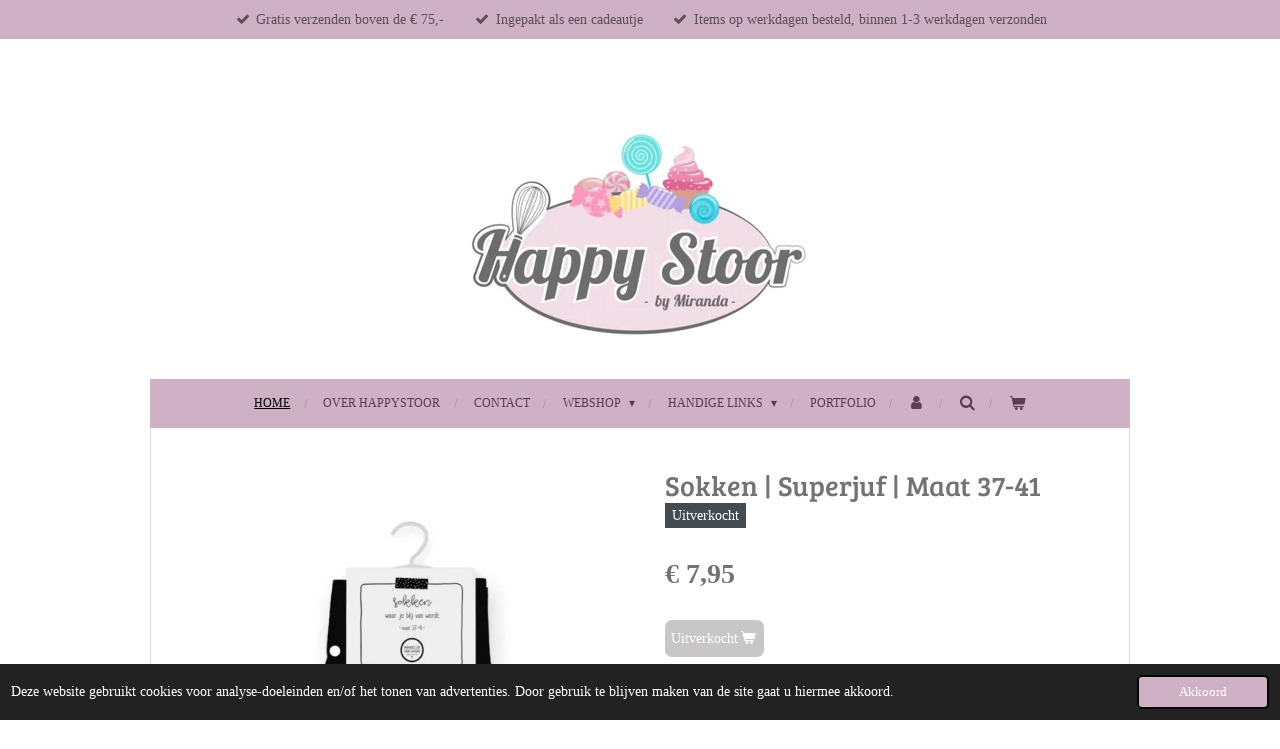

--- FILE ---
content_type: text/html; charset=UTF-8
request_url: https://www.happystoor.nl/product/7022852/sokken-superjuf-maat-37-41
body_size: 12717
content:
<!DOCTYPE html>
<html lang="nl">
    <head>
        <meta http-equiv="Content-Type" content="text/html; charset=utf-8">
        <meta name="viewport" content="width=device-width, initial-scale=1.0, maximum-scale=5.0">
        <meta http-equiv="X-UA-Compatible" content="IE=edge">
        <link rel="canonical" href="https://www.happystoor.nl/product/7022852/sokken-superjuf-maat-37-41">
        <link rel="sitemap" type="application/xml" href="https://www.happystoor.nl/sitemap.xml">
        <meta property="og:title" content="Sokken | Superjuf | Maat 37-41 | HappyStoor">
        <meta property="og:url" content="https://www.happystoor.nl/product/7022852/sokken-superjuf-maat-37-41">
        <base href="https://www.happystoor.nl/">
        <meta name="description" property="og:description" content="Sokken waar je blij van wordt of waar je iemand blij mee maakt!
De sokken zijn van stevige kwaliteit en geproduceerd in Europa.
Materiaal: 80% katoen, 17% polyamide, 3% elastaan
Maat: 37-41">
                <script nonce="849b41da820ef9b738909e1a073ba273">
            
            window.JOUWWEB = window.JOUWWEB || {};
            window.JOUWWEB.application = window.JOUWWEB.application || {};
            window.JOUWWEB.application = {"backends":[{"domain":"jouwweb.nl","freeDomain":"jouwweb.site"},{"domain":"webador.com","freeDomain":"webadorsite.com"},{"domain":"webador.de","freeDomain":"webadorsite.com"},{"domain":"webador.fr","freeDomain":"webadorsite.com"},{"domain":"webador.es","freeDomain":"webadorsite.com"},{"domain":"webador.it","freeDomain":"webadorsite.com"},{"domain":"jouwweb.be","freeDomain":"jouwweb.site"},{"domain":"webador.ie","freeDomain":"webadorsite.com"},{"domain":"webador.co.uk","freeDomain":"webadorsite.com"},{"domain":"webador.at","freeDomain":"webadorsite.com"},{"domain":"webador.be","freeDomain":"webadorsite.com"},{"domain":"webador.ch","freeDomain":"webadorsite.com"},{"domain":"webador.ch","freeDomain":"webadorsite.com"},{"domain":"webador.mx","freeDomain":"webadorsite.com"},{"domain":"webador.com","freeDomain":"webadorsite.com"},{"domain":"webador.dk","freeDomain":"webadorsite.com"},{"domain":"webador.se","freeDomain":"webadorsite.com"},{"domain":"webador.no","freeDomain":"webadorsite.com"},{"domain":"webador.fi","freeDomain":"webadorsite.com"},{"domain":"webador.ca","freeDomain":"webadorsite.com"},{"domain":"webador.ca","freeDomain":"webadorsite.com"},{"domain":"webador.pl","freeDomain":"webadorsite.com"},{"domain":"webador.com.au","freeDomain":"webadorsite.com"},{"domain":"webador.nz","freeDomain":"webadorsite.com"}],"editorLocale":"nl-NL","editorTimezone":"Europe\/Amsterdam","editorLanguage":"nl","analytics4TrackingId":"G-E6PZPGE4QM","analyticsDimensions":[],"backendDomain":"www.jouwweb.nl","backendShortDomain":"jouwweb.nl","backendKey":"jouwweb-nl","freeWebsiteDomain":"jouwweb.site","noSsl":false,"build":{"reference":"bdb0db9"},"linkHostnames":["www.jouwweb.nl","www.webador.com","www.webador.de","www.webador.fr","www.webador.es","www.webador.it","www.jouwweb.be","www.webador.ie","www.webador.co.uk","www.webador.at","www.webador.be","www.webador.ch","fr.webador.ch","www.webador.mx","es.webador.com","www.webador.dk","www.webador.se","www.webador.no","www.webador.fi","www.webador.ca","fr.webador.ca","www.webador.pl","www.webador.com.au","www.webador.nz"],"assetsUrl":"https:\/\/assets.jwwb.nl","loginUrl":"https:\/\/www.jouwweb.nl\/inloggen","publishUrl":"https:\/\/www.jouwweb.nl\/v2\/website\/2126128\/publish-proxy","adminUserOrIp":false,"pricing":{"plans":{"lite":{"amount":"700","currency":"EUR"},"pro":{"amount":"1200","currency":"EUR"},"business":{"amount":"2400","currency":"EUR"}},"yearlyDiscount":{"price":{"amount":"4800","currency":"EUR"},"ratio":0.17,"percent":"17%","discountPrice":{"amount":"4800","currency":"EUR"},"termPricePerMonth":{"amount":"2400","currency":"EUR"},"termPricePerYear":{"amount":"24000","currency":"EUR"}}},"hcUrl":{"add-product-variants":"https:\/\/help.jouwweb.nl\/hc\/nl\/articles\/28594307773201","basic-vs-advanced-shipping":"https:\/\/help.jouwweb.nl\/hc\/nl\/articles\/28594268794257","html-in-head":"https:\/\/help.jouwweb.nl\/hc\/nl\/articles\/28594336422545","link-domain-name":"https:\/\/help.jouwweb.nl\/hc\/nl\/articles\/28594325307409","optimize-for-mobile":"https:\/\/help.jouwweb.nl\/hc\/nl\/articles\/28594312927121","seo":"https:\/\/help.jouwweb.nl\/hc\/nl\/sections\/28507243966737","transfer-domain-name":"https:\/\/help.jouwweb.nl\/hc\/nl\/articles\/28594325232657","website-not-secure":"https:\/\/help.jouwweb.nl\/hc\/nl\/articles\/28594252935825"}};
            window.JOUWWEB.brand = {"type":"jouwweb","name":"JouwWeb","domain":"JouwWeb.nl","supportEmail":"support@jouwweb.nl"};
                    
                window.JOUWWEB = window.JOUWWEB || {};
                window.JOUWWEB.websiteRendering = {"locale":"nl-NL","timezone":"Europe\/Amsterdam","routes":{"api\/upload\/product-field":"\/_api\/upload\/product-field","checkout\/cart":"\/winkelwagen","payment":"\/bestelling-afronden\/:publicOrderId","payment\/forward":"\/bestelling-afronden\/:publicOrderId\/forward","public-order":"\/bestelling\/:publicOrderId","checkout\/authorize":"\/winkelwagen\/authorize\/:gateway","wishlist":"\/verlanglijst"}};
                                                    window.JOUWWEB.website = {"id":2126128,"locale":"nl-NL","enabled":true,"title":"HappyStoor","hasTitle":true,"roleOfLoggedInUser":null,"ownerLocale":"nl-NL","plan":"business","freeWebsiteDomain":"jouwweb.site","backendKey":"jouwweb-nl","currency":"EUR","defaultLocale":"nl-NL","url":"https:\/\/www.happystoor.nl\/","homepageSegmentId":8172725,"category":"webshop","isOffline":false,"isPublished":true,"locales":["nl-NL"],"allowed":{"ads":false,"credits":true,"externalLinks":true,"slideshow":true,"customDefaultSlideshow":true,"hostedAlbums":true,"moderators":true,"mailboxQuota":10,"statisticsVisitors":true,"statisticsDetailed":true,"statisticsMonths":-1,"favicon":true,"password":true,"freeDomains":0,"freeMailAccounts":1,"canUseLanguages":false,"fileUpload":true,"legacyFontSize":false,"webshop":true,"products":-1,"imageText":false,"search":true,"audioUpload":true,"videoUpload":5000,"allowDangerousForms":false,"allowHtmlCode":true,"mobileBar":true,"sidebar":false,"poll":false,"allowCustomForms":true,"allowBusinessListing":true,"allowCustomAnalytics":true,"allowAccountingLink":true,"digitalProducts":true,"sitemapElement":false},"mobileBar":{"enabled":true,"theme":"accent","email":{"active":true,"value":"info@happystoor.nl"},"location":{"active":true,"value":"Vlijtseweg 75, Apeldoorn"},"phone":{"active":false},"whatsapp":{"active":false},"social":{"active":false,"network":"tiktok"}},"webshop":{"enabled":true,"currency":"EUR","taxEnabled":true,"taxInclusive":true,"vatDisclaimerVisible":false,"orderNotice":null,"orderConfirmation":null,"freeShipping":true,"freeShippingAmount":"75.00","shippingDisclaimerVisible":false,"pickupAllowed":true,"couponAllowed":true,"detailsPageAvailable":true,"socialMediaVisible":true,"termsPage":null,"termsPageUrl":null,"extraTerms":"<p>Ik ga akkoord met deze bestelling en heb kennis genomen van  de algemene voorwaarden.<\/p>","pricingVisible":true,"orderButtonVisible":true,"shippingAdvanced":false,"shippingAdvancedBackEnd":false,"soldOutVisible":true,"backInStockNotificationEnabled":false,"canAddProducts":true,"nextOrderNumber":26694,"allowedServicePoints":["dhl"],"sendcloudConfigured":true,"sendcloudFallbackPublicKey":"a3d50033a59b4a598f1d7ce7e72aafdf","taxExemptionAllowed":false,"invoiceComment":null,"emptyCartVisible":true,"minimumOrderPrice":null,"productNumbersEnabled":false,"wishlistEnabled":false,"hideTaxOnCart":false},"isTreatedAsWebshop":true};                            window.JOUWWEB.cart = {"products":[],"coupon":null,"shippingCountryCode":null,"shippingChoice":null,"breakdown":[]};                            window.JOUWWEB.scripts = ["website-rendering\/webshop"];                        window.parent.JOUWWEB.colorPalette = window.JOUWWEB.colorPalette;
        </script>
                <title>Sokken | Superjuf | Maat 37-41 | HappyStoor</title>
                                            <link href="https://primary.jwwb.nl/public/v/l/u/temp-zrwjusrgrvwpzodubmtd/touch-icon-iphone.png?bust=1692731583" rel="apple-touch-icon" sizes="60x60">                                                <link href="https://primary.jwwb.nl/public/v/l/u/temp-zrwjusrgrvwpzodubmtd/touch-icon-ipad.png?bust=1692731583" rel="apple-touch-icon" sizes="76x76">                                                <link href="https://primary.jwwb.nl/public/v/l/u/temp-zrwjusrgrvwpzodubmtd/touch-icon-iphone-retina.png?bust=1692731583" rel="apple-touch-icon" sizes="120x120">                                                <link href="https://primary.jwwb.nl/public/v/l/u/temp-zrwjusrgrvwpzodubmtd/touch-icon-ipad-retina.png?bust=1692731583" rel="apple-touch-icon" sizes="152x152">                                                <link href="https://primary.jwwb.nl/public/v/l/u/temp-zrwjusrgrvwpzodubmtd/favicon.png?bust=1692731583" rel="shortcut icon">                                                <link href="https://primary.jwwb.nl/public/v/l/u/temp-zrwjusrgrvwpzodubmtd/favicon.png?bust=1692731583" rel="icon">                                        <meta property="og:image" content="https&#x3A;&#x2F;&#x2F;primary.jwwb.nl&#x2F;public&#x2F;v&#x2F;l&#x2F;u&#x2F;temp-zrwjusrgrvwpzodubmtd&#x2F;wkshd4&#x2F;9a7cd72c501d58abaa475daf97374d5084c599b6.jpg">
                                    <meta name="twitter:card" content="summary_large_image">
                        <meta property="twitter:image" content="https&#x3A;&#x2F;&#x2F;primary.jwwb.nl&#x2F;public&#x2F;v&#x2F;l&#x2F;u&#x2F;temp-zrwjusrgrvwpzodubmtd&#x2F;wkshd4&#x2F;9a7cd72c501d58abaa475daf97374d5084c599b6.jpg">
                                                    <!--Start of Tawk.to Script-->
<script type="text/javascript">
var Tawk_API=Tawk_API||{}, Tawk_LoadStart=new Date();
(function(){
var s1=document.createElement("script"),s0=document.getElementsByTagName("script")[0];
s1.async=true;
s1.src='https://embed.tawk.to/616dc5fb86aee40a573730c7/1fiacqoa4';
s1.charset='UTF-8';
s1.setAttribute('crossorigin','*');
s0.parentNode.insertBefore(s1,s0);
})();
</script><!--End of Tawk.to Script-->                            <script src="https://plausible.io/js/script.manual.js" nonce="849b41da820ef9b738909e1a073ba273" data-turbo-track="reload" defer data-domain="shard3.jouwweb.nl"></script>
<link rel="stylesheet" type="text/css" href="https://gfonts.jwwb.nl/css?display=fallback&amp;family=Bree+Serif%3A400%2C700%2C400italic%2C700italic" nonce="849b41da820ef9b738909e1a073ba273" data-turbo-track="dynamic">
<script src="https://assets.jwwb.nl/assets/build/website-rendering/nl-NL.js?bust=af8dcdef13a1895089e9" nonce="849b41da820ef9b738909e1a073ba273" data-turbo-track="reload" defer></script>
<script src="https://assets.jwwb.nl/assets/website-rendering/runtime.cee983c75391f900fb05.js?bust=4ce5de21b577bc4120dd" nonce="849b41da820ef9b738909e1a073ba273" data-turbo-track="reload" defer></script>
<script src="https://assets.jwwb.nl/assets/website-rendering/812.881ee67943804724d5af.js?bust=78ab7ad7d6392c42d317" nonce="849b41da820ef9b738909e1a073ba273" data-turbo-track="reload" defer></script>
<script src="https://assets.jwwb.nl/assets/website-rendering/main.5cc2a9179e0462270809.js?bust=47fa63093185ee0400ae" nonce="849b41da820ef9b738909e1a073ba273" data-turbo-track="reload" defer></script>
<link rel="preload" href="https://assets.jwwb.nl/assets/website-rendering/styles.c611799110a447e67981.css?bust=226f06dc4f39cd5a64cc" as="style">
<link rel="preload" href="https://assets.jwwb.nl/assets/website-rendering/fonts/icons-website-rendering/font/website-rendering.woff2?bust=bd2797014f9452dadc8e" as="font" crossorigin>
<link rel="preconnect" href="https://gfonts.jwwb.nl">
<link rel="stylesheet" type="text/css" href="https://assets.jwwb.nl/assets/website-rendering/styles.c611799110a447e67981.css?bust=226f06dc4f39cd5a64cc" nonce="849b41da820ef9b738909e1a073ba273" data-turbo-track="dynamic">
<link rel="preconnect" href="https://assets.jwwb.nl">
<link rel="stylesheet" type="text/css" href="https://primary.jwwb.nl/public/v/l/u/temp-zrwjusrgrvwpzodubmtd/style.css?bust=1768840471" nonce="849b41da820ef9b738909e1a073ba273" data-turbo-track="dynamic">    </head>
    <body
        id="top"
        class="jw-is-no-slideshow jw-header-is-image jw-is-segment-product jw-is-frontend jw-is-no-sidebar jw-is-messagebar jw-is-no-touch-device jw-is-no-mobile"
                                    data-jouwweb-page="7022852"
                                                data-jouwweb-segment-id="7022852"
                                                data-jouwweb-segment-type="product"
                                                data-template-threshold="980"
                                                data-template-name="wellness&#x7C;massagesalon&#x7C;beautiq"
                            itemscope
        itemtype="https://schema.org/Product"
    >
                                    <meta itemprop="url" content="https://www.happystoor.nl/product/7022852/sokken-superjuf-maat-37-41">
        <a href="#main-content" class="jw-skip-link">
            Ga direct naar de hoofdinhoud        </a>
        <div class="jw-background"></div>
        <div class="jw-body">
            <div class="jw-mobile-menu jw-mobile-is-logo js-mobile-menu">
            <button
            type="button"
            class="jw-mobile-menu__button jw-mobile-toggle"
            aria-label="Open / sluit menu"
        >
            <span class="jw-icon-burger"></span>
        </button>
        <div class="jw-mobile-header jw-mobile-header--image">
        <a            class="jw-mobile-header-content"
                            href="/"
                        >
                            <img class="jw-mobile-logo jw-mobile-logo--landscape" src="https://primary.jwwb.nl/public/v/l/u/temp-zrwjusrgrvwpzodubmtd/image-kopie-high-a5w3wx.jpg?enable-io=true&amp;enable=upscale&amp;height=70" srcset="https://primary.jwwb.nl/public/v/l/u/temp-zrwjusrgrvwpzodubmtd/image-kopie-high-a5w3wx.jpg?enable-io=true&amp;enable=upscale&amp;height=70 1x, https://primary.jwwb.nl/public/v/l/u/temp-zrwjusrgrvwpzodubmtd/image-kopie-high-a5w3wx.jpg?enable-io=true&amp;enable=upscale&amp;height=140&amp;quality=70 2x" alt="HappyStoor" title="HappyStoor">                                </a>
    </div>

        <a
        href="/winkelwagen"
        class="jw-mobile-menu__button jw-mobile-header-cart"
        aria-label="Bekijk winkelwagen"
    >
        <span class="jw-icon-badge-wrapper">
            <span class="website-rendering-icon-basket" aria-hidden="true"></span>
            <span class="jw-icon-badge hidden" aria-hidden="true"></span>
        </span>
    </a>
    
    </div>
    <div class="jw-mobile-menu-search jw-mobile-menu-search--hidden">
        <form
            action="/zoeken"
            method="get"
            class="jw-mobile-menu-search__box"
        >
            <input
                type="text"
                name="q"
                value=""
                placeholder="Zoeken..."
                class="jw-mobile-menu-search__input"
                aria-label="Zoeken"
            >
            <button type="submit" class="jw-btn jw-btn--style-flat jw-mobile-menu-search__button" aria-label="Zoeken">
                <span class="website-rendering-icon-search" aria-hidden="true"></span>
            </button>
            <button type="button" class="jw-btn jw-btn--style-flat jw-mobile-menu-search__button js-cancel-search" aria-label="Zoekopdracht annuleren">
                <span class="website-rendering-icon-cancel" aria-hidden="true"></span>
            </button>
        </form>
    </div>
            <div class="message-bar message-bar--accent"><div class="message-bar__container"><ul class="message-bar-usps"><li class="message-bar-usps__item"><i class="website-rendering-icon-ok"></i><span>Gratis verzenden boven de € 75,-</span></li><li class="message-bar-usps__item"><i class="website-rendering-icon-ok"></i><span>Ingepakt als een cadeautje</span></li><li class="message-bar-usps__item"><i class="website-rendering-icon-ok"></i><span>Items op werkdagen besteld, binnen 1-3 werkdagen verzonden</span></li></ul></div></div><div class="wrapper">
    <div class="header-wrap js-topbar-content-container">
        <div class="jw-header-logo">
            <div
    id="jw-header-image-container"
    class="jw-header jw-header-image jw-header-image-toggle"
    style="flex-basis: 356px; max-width: 356px; flex-shrink: 1;"
>
            <a href="/">
        <img id="jw-header-image" data-image-id="139346074" srcset="https://primary.jwwb.nl/public/v/l/u/temp-zrwjusrgrvwpzodubmtd/image-kopie-high-a5w3wx.jpg?enable-io=true&amp;width=356 356w, https://primary.jwwb.nl/public/v/l/u/temp-zrwjusrgrvwpzodubmtd/image-kopie-high-a5w3wx.jpg?enable-io=true&amp;width=712 712w" class="jw-header-image" title="HappyStoor" style="" sizes="356px" width="356" height="230" intrinsicsize="356.00 x 230.00" alt="HappyStoor">                </a>
    </div>
        <div
    class="jw-header jw-header-title-container jw-header-text jw-header-text-toggle"
    data-stylable="true"
>
    <a        id="jw-header-title"
        class="jw-header-title"
                    href="/"
            >
        HappyStoor    </a>
</div>
</div>
    </div>
        <nav class="menu jw-menu-copy">
        <ul
    id="jw-menu"
    class="jw-menu jw-menu-horizontal"
            >
            <li
    class="jw-menu-item jw-menu-is-active"
>
        <a        class="jw-menu-link js-active-menu-item"
        href="/"                                            data-page-link-id="8172725"
                            >
                <span class="">
            Home        </span>
            </a>
                </li>
            <li
    class="jw-menu-item"
>
        <a        class="jw-menu-link"
        href="/over-happystoor"                                            data-page-link-id="8212878"
                            >
                <span class="">
            Over HappyStoor        </span>
            </a>
                </li>
            <li
    class="jw-menu-item"
>
        <a        class="jw-menu-link"
        href="/contact"                                            data-page-link-id="8186746"
                            >
                <span class="">
            Contact        </span>
            </a>
                </li>
            <li
    class="jw-menu-item jw-menu-has-submenu"
>
        <a        class="jw-menu-link"
        href="/webshop"                                            data-page-link-id="8186839"
                            >
                <span class="">
            WEBSHOP        </span>
                    <span class="jw-arrow jw-arrow-toplevel"></span>
            </a>
                    <ul
            class="jw-submenu"
                    >
                            <li
    class="jw-menu-item jw-menu-has-submenu"
>
        <a        class="jw-menu-link"
        href="/webshop/webshop-cadeauboxen"                                            data-page-link-id="25854123"
                            >
                <span class="">
            Webshop Cadeauboxen        </span>
                    <span class="jw-arrow"></span>
            </a>
                    <ul
            class="jw-submenu"
                    >
                            <li
    class="jw-menu-item"
>
        <a        class="jw-menu-link"
        href="/webshop/webshop-cadeauboxen/kant-en-klare-cadeauboxen"                                            data-page-link-id="25854108"
                            >
                <span class="">
            Kant en Klare Cadeauboxen        </span>
            </a>
                </li>
                            <li
    class="jw-menu-item jw-menu-has-submenu"
>
        <a        class="jw-menu-link"
        href="/webshop/webshop-cadeauboxen/cadeauboxen-zelf-samenstellen"                                            data-page-link-id="25854159"
                            >
                <span class="">
            Cadeauboxen Zelf Samenstellen        </span>
                    <span class="jw-arrow"></span>
            </a>
                    <ul
            class="jw-submenu"
                    >
                            <li
    class="jw-menu-item"
>
        <a        class="jw-menu-link"
        href="/webshop/webshop-cadeauboxen/cadeauboxen-zelf-samenstellen/planners"                                            data-page-link-id="26954379"
                            >
                <span class="">
            Planners        </span>
            </a>
                </li>
                            <li
    class="jw-menu-item"
>
        <a        class="jw-menu-link"
        href="/webshop/webshop-cadeauboxen/cadeauboxen-zelf-samenstellen/thee"                                            data-page-link-id="26954441"
                            >
                <span class="">
            Thee        </span>
            </a>
                </li>
                            <li
    class="jw-menu-item"
>
        <a        class="jw-menu-link"
        href="/webshop/webshop-cadeauboxen/cadeauboxen-zelf-samenstellen/siroopjes"                                            data-page-link-id="26954448"
                            >
                <span class="">
            Siroopjes        </span>
            </a>
                </li>
                            <li
    class="jw-menu-item"
>
        <a        class="jw-menu-link"
        href="/webshop/webshop-cadeauboxen/cadeauboxen-zelf-samenstellen/mokken"                                            data-page-link-id="26954380"
                            >
                <span class="">
            Mokken        </span>
            </a>
                </li>
                            <li
    class="jw-menu-item"
>
        <a        class="jw-menu-link"
        href="/webshop/webshop-cadeauboxen/cadeauboxen-zelf-samenstellen/kaarsen"                                            data-page-link-id="26954436"
                            >
                <span class="">
            Kaarsen        </span>
            </a>
                </li>
                            <li
    class="jw-menu-item"
>
        <a        class="jw-menu-link"
        href="/webshop/webshop-cadeauboxen/cadeauboxen-zelf-samenstellen/chocolade"                                            data-page-link-id="26954376"
                            >
                <span class="">
            Chocolade        </span>
            </a>
                </li>
                            <li
    class="jw-menu-item"
>
        <a        class="jw-menu-link"
        href="/webshop/webshop-cadeauboxen/cadeauboxen-zelf-samenstellen/beauty-body"                                            data-page-link-id="26954378"
                            >
                <span class="">
            Beauty &amp; Body        </span>
            </a>
                </li>
                            <li
    class="jw-menu-item"
>
        <a        class="jw-menu-link"
        href="/webshop/webshop-cadeauboxen/cadeauboxen-zelf-samenstellen/glutenvrije-cereals"                                            data-page-link-id="26954661"
                            >
                <span class="">
            Glutenvrije Cereals        </span>
            </a>
                </li>
                    </ul>
        </li>
                    </ul>
        </li>
                            <li
    class="jw-menu-item jw-menu-has-submenu"
>
        <a        class="jw-menu-link"
        href="/webshop/webshop-taart"                                            data-page-link-id="15131513"
                            >
                <span class="">
            Webshop Taart        </span>
                    <span class="jw-arrow"></span>
            </a>
                    <ul
            class="jw-submenu"
                    >
                            <li
    class="jw-menu-item"
>
        <a        class="jw-menu-link"
        href="/webshop/webshop-taart/taart"                                            data-page-link-id="15131565"
                            >
                <span class="">
            Taart        </span>
            </a>
                </li>
                            <li
    class="jw-menu-item"
>
        <a        class="jw-menu-link"
        href="/webshop/webshop-taart/sweets"                                            data-page-link-id="15131572"
                            >
                <span class="">
            Sweets        </span>
            </a>
                </li>
                            <li
    class="jw-menu-item"
>
        <a        class="jw-menu-link"
        href="/webshop/webshop-taart/sweettable"                                            data-page-link-id="15726800"
                            >
                <span class="">
            Sweettable        </span>
            </a>
                </li>
                            <li
    class="jw-menu-item"
>
        <a        class="jw-menu-link"
        href="/webshop/webshop-taart/workshops"                                            data-page-link-id="15727071"
                            >
                <span class="">
            Workshops        </span>
            </a>
                </li>
                            <li
    class="jw-menu-item jw-menu-has-submenu"
>
        <a        class="jw-menu-link"
        href="/webshop/webshop-taart/kinderfeestjes"                                            data-page-link-id="15131558"
                            >
                <span class="">
            Kinderfeestjes        </span>
                    <span class="jw-arrow"></span>
            </a>
                    <ul
            class="jw-submenu"
                    >
                            <li
    class="jw-menu-item"
>
        <a        class="jw-menu-link"
        href="/webshop/webshop-taart/kinderfeestjes/kinderfeestje-boltaartjes"                                            data-page-link-id="15754272"
                            >
                <span class="">
            Kinderfeestje Boltaartjes        </span>
            </a>
                </li>
                            <li
    class="jw-menu-item"
>
        <a        class="jw-menu-link"
        href="/webshop/webshop-taart/kinderfeestjes/kinderfeestje-boltaartjes-thema-dieren"                                            data-page-link-id="15754273"
                            >
                <span class="">
            Kinderfeestje Boltaartjes Thema: Dieren        </span>
            </a>
                </li>
                            <li
    class="jw-menu-item"
>
        <a        class="jw-menu-link"
        href="/webshop/webshop-taart/kinderfeestjes/kinderfeestje-boltaartjes-thema-prinsessen"                                            data-page-link-id="15754280"
                            >
                <span class="">
            Kinderfeestje Boltaartjes Thema: Prinsessen        </span>
            </a>
                </li>
                            <li
    class="jw-menu-item"
>
        <a        class="jw-menu-link"
        href="/webshop/webshop-taart/kinderfeestjes/kinderfeestje-make-up-tasje"                                            data-page-link-id="15755268"
                            >
                <span class="">
            Kinderfeestje Make Up Tasje        </span>
            </a>
                </li>
                            <li
    class="jw-menu-item"
>
        <a        class="jw-menu-link"
        href="/webshop/webshop-taart/kinderfeestjes/kinderfeestje-kleine-driptaart-vanaf-10-jaar"                                            data-page-link-id="15754287"
                            >
                <span class="">
            Kinderfeestje Kleine Driptaart (vanaf 10 jaar)        </span>
            </a>
                </li>
                            <li
    class="jw-menu-item"
>
        <a        class="jw-menu-link"
        href="/webshop/webshop-taart/kinderfeestjes/kinderfeestje-koekjes-versieren"                                            data-page-link-id="16386914"
                            >
                <span class="">
            Kinderfeestje Koekjes versieren        </span>
            </a>
                </li>
                            <li
    class="jw-menu-item"
>
        <a        class="jw-menu-link"
        href="/webshop/webshop-taart/kinderfeestjes/springkussen-glitter-tattoos"                                            data-page-link-id="15755385"
                            >
                <span class="">
            Springkussen &amp; Glitter Tattoos        </span>
            </a>
                </li>
                            <li
    class="jw-menu-item"
>
        <a        class="jw-menu-link"
        href="/webshop/webshop-taart/kinderfeestjes/kassa"                                            data-page-link-id="15791502"
                            >
                <span class="">
            Kassa        </span>
            </a>
                </li>
                    </ul>
        </li>
                    </ul>
        </li>
                            <li
    class="jw-menu-item jw-menu-has-submenu"
>
        <a        class="jw-menu-link"
        href="/webshop/webshop-speelgoed-en-meer"                                            data-page-link-id="25854270"
                            >
                <span class="">
            Webshop Speelgoed en Meer        </span>
                    <span class="jw-arrow"></span>
            </a>
                    <ul
            class="jw-submenu"
                    >
                            <li
    class="jw-menu-item"
>
        <a        class="jw-menu-link"
        href="/webshop/webshop-speelgoed-en-meer/stitch"                                            data-page-link-id="26968330"
                            >
                <span class="">
            Stitch        </span>
            </a>
                </li>
                            <li
    class="jw-menu-item"
>
        <a        class="jw-menu-link"
        href="/webshop/webshop-speelgoed-en-meer/mickey-minnie"                                            data-page-link-id="26968340"
                            >
                <span class="">
            Mickey &amp; Minnie        </span>
            </a>
                </li>
                            <li
    class="jw-menu-item"
>
        <a        class="jw-menu-link"
        href="/webshop/webshop-speelgoed-en-meer/winnie-the-pooh"                                            data-page-link-id="26968333"
                            >
                <span class="">
            Winnie the Pooh        </span>
            </a>
                </li>
                            <li
    class="jw-menu-item"
>
        <a        class="jw-menu-link"
        href="/webshop/webshop-speelgoed-en-meer/kawaii"                                            data-page-link-id="26968542"
                            >
                <span class="">
            Kawaii        </span>
            </a>
                </li>
                            <li
    class="jw-menu-item"
>
        <a        class="jw-menu-link"
        href="/webshop/webshop-speelgoed-en-meer/tinkerbell"                                            data-page-link-id="26968336"
                            >
                <span class="">
            Tinkerbell        </span>
            </a>
                </li>
                            <li
    class="jw-menu-item"
>
        <a        class="jw-menu-link"
        href="/webshop/webshop-speelgoed-en-meer/hello-kitty-kuromi-cinnamoroll"                                            data-page-link-id="26968550"
                            >
                <span class="">
            Hello Kitty / Kuromi / Cinnamoroll        </span>
            </a>
                </li>
                            <li
    class="jw-menu-item"
>
        <a        class="jw-menu-link"
        href="/webshop/webshop-speelgoed-en-meer/overige-karakters"                                            data-page-link-id="26968867"
                            >
                <span class="">
            Overige Karakters        </span>
            </a>
                </li>
                            <li
    class="jw-menu-item"
>
        <a        class="jw-menu-link"
        href="/webshop/webshop-speelgoed-en-meer/voetbal"                                            data-page-link-id="24436597"
                            >
                <span class="">
            Voetbal        </span>
            </a>
                </li>
                            <li
    class="jw-menu-item"
>
        <a        class="jw-menu-link"
        href="/webshop/webshop-speelgoed-en-meer/gamer"                                            data-page-link-id="24349199"
                            >
                <span class="">
            Gamer        </span>
            </a>
                </li>
                            <li
    class="jw-menu-item"
>
        <a        class="jw-menu-link"
        href="/webshop/webshop-speelgoed-en-meer/kussens"                                            data-page-link-id="25854573"
                            >
                <span class="">
            Kussens        </span>
            </a>
                </li>
                            <li
    class="jw-menu-item"
>
        <a        class="jw-menu-link"
        href="/webshop/webshop-speelgoed-en-meer/kruiken"                                            data-page-link-id="25854594"
                            >
                <span class="">
            Kruiken        </span>
            </a>
                </li>
                            <li
    class="jw-menu-item"
>
        <a        class="jw-menu-link"
        href="/webshop/webshop-speelgoed-en-meer/knuffels"                                            data-page-link-id="25854571"
                            >
                <span class="">
            Knuffels        </span>
            </a>
                </li>
                            <li
    class="jw-menu-item"
>
        <a        class="jw-menu-link"
        href="/webshop/webshop-speelgoed-en-meer/handdoeken"                                            data-page-link-id="26587616"
                            >
                <span class="">
            Handdoeken        </span>
            </a>
                </li>
                            <li
    class="jw-menu-item"
>
        <a        class="jw-menu-link"
        href="/webshop/webshop-speelgoed-en-meer/haar-klemmen"                                            data-page-link-id="25854890"
                            >
                <span class="">
            Haar Klemmen        </span>
            </a>
                </li>
                            <li
    class="jw-menu-item"
>
        <a        class="jw-menu-link"
        href="/webshop/webshop-speelgoed-en-meer/tassen-etuis"                                            data-page-link-id="25854797"
                            >
                <span class="">
            Tassen / Etuis        </span>
            </a>
                </li>
                            <li
    class="jw-menu-item"
>
        <a        class="jw-menu-link"
        href="/webshop/webshop-speelgoed-en-meer/winter"                                            data-page-link-id="25854965"
                            >
                <span class="">
            Winter        </span>
            </a>
                </li>
                            <li
    class="jw-menu-item"
>
        <a        class="jw-menu-link"
        href="/webshop/webshop-speelgoed-en-meer/portemonnees"                                            data-page-link-id="25854934"
                            >
                <span class="">
            Portemonnees        </span>
            </a>
                </li>
                            <li
    class="jw-menu-item"
>
        <a        class="jw-menu-link"
        href="/webshop/webshop-speelgoed-en-meer/sieraden"                                            data-page-link-id="23227627"
                            >
                <span class="">
            Sieraden        </span>
            </a>
                </li>
                            <li
    class="jw-menu-item"
>
        <a        class="jw-menu-link"
        href="/webshop/webshop-speelgoed-en-meer/fleecedekens-150x200cm"                                            data-page-link-id="24293414"
                            >
                <span class="">
            Fleecedekens 150x200cm        </span>
            </a>
                </li>
                            <li
    class="jw-menu-item"
>
        <a        class="jw-menu-link"
        href="/webshop/webshop-speelgoed-en-meer/metalen-bordjes"                                            data-page-link-id="24031472"
                            >
                <span class="">
            Metalen bordjes        </span>
            </a>
                </li>
                            <li
    class="jw-menu-item"
>
        <a        class="jw-menu-link"
        href="/webshop/webshop-speelgoed-en-meer/geboorte-en-verjaardag"                                            data-page-link-id="23912542"
                            >
                <span class="">
            Geboorte en Verjaardag        </span>
            </a>
                </li>
                            <li
    class="jw-menu-item"
>
        <a        class="jw-menu-link"
        href="/webshop/webshop-speelgoed-en-meer/sleutelhangers"                                            data-page-link-id="24436840"
                            >
                <span class="">
            Sleutelhangers        </span>
            </a>
                </li>
                            <li
    class="jw-menu-item"
>
        <a        class="jw-menu-link"
        href="/webshop/webshop-speelgoed-en-meer/allerlei-leuke-items"                                            data-page-link-id="25855003"
                            >
                <span class="">
            Allerlei Leuke Items        </span>
            </a>
                </li>
                    </ul>
        </li>
                            <li
    class="jw-menu-item"
>
        <a        class="jw-menu-link"
        href="/webshop/leuke-houten-tekstbordjes"                                            data-page-link-id="15838505"
                            >
                <span class="">
            Leuke houten tekstbordjes        </span>
            </a>
                </li>
                            <li
    class="jw-menu-item"
>
        <a        class="jw-menu-link"
        href="/webshop/thee-en-toebehoren"                                            data-page-link-id="15131496"
                            >
                <span class="">
            Thee en toebehoren        </span>
            </a>
                </li>
                    </ul>
        </li>
            <li
    class="jw-menu-item jw-menu-has-submenu"
>
        <a        class="jw-menu-link"
        href="/handige-links"                                            data-page-link-id="11270126"
                            >
                <span class="">
            Handige Links        </span>
                    <span class="jw-arrow jw-arrow-toplevel"></span>
            </a>
                    <ul
            class="jw-submenu"
                    >
                            <li
    class="jw-menu-item"
>
        <a        class="jw-menu-link"
        href="/handige-links/privacy-policy"                                            data-page-link-id="11270132"
                            >
                <span class="">
            Privacy Policy        </span>
            </a>
                </li>
                            <li
    class="jw-menu-item"
>
        <a        class="jw-menu-link"
        href="/handige-links/algemene-voorwaarden"                                            data-page-link-id="15712451"
                            >
                <span class="">
            Algemene Voorwaarden        </span>
            </a>
                </li>
                            <li
    class="jw-menu-item"
>
        <a        class="jw-menu-link"
        href="/handige-links/verzend-en-retour-beleid"                                            data-page-link-id="23575095"
                            >
                <span class="">
            Verzend en Retour Beleid        </span>
            </a>
                </li>
                    </ul>
        </li>
            <li
    class="jw-menu-item"
>
        <a        class="jw-menu-link"
        href="/portfolio"                                            data-page-link-id="24432381"
                            >
                <span class="">
            Portfolio        </span>
            </a>
                </li>
            <li
    class="jw-menu-item"
>
        <a        class="jw-menu-link jw-menu-link--icon"
        href="/account"                                                            title="Account"
            >
                                <span class="website-rendering-icon-user"></span>
                            <span class="hidden-desktop-horizontal-menu">
            Account        </span>
            </a>
                </li>
            <li
    class="jw-menu-item jw-menu-search-item"
>
        <button        class="jw-menu-link jw-menu-link--icon jw-text-button"
                                                                    title="Zoeken"
            >
                                <span class="website-rendering-icon-search"></span>
                            <span class="hidden-desktop-horizontal-menu">
            Zoeken        </span>
            </button>
                
            <div class="jw-popover-container jw-popover-container--inline is-hidden">
                <div class="jw-popover-backdrop"></div>
                <div class="jw-popover">
                    <div class="jw-popover__arrow"></div>
                    <div class="jw-popover__content jw-section-white">
                        <form  class="jw-search" action="/zoeken" method="get">
                            
                            <input class="jw-search__input" type="text" name="q" value="" placeholder="Zoeken..." aria-label="Zoeken" >
                            <button class="jw-search__submit" type="submit" aria-label="Zoeken">
                                <span class="website-rendering-icon-search" aria-hidden="true"></span>
                            </button>
                        </form>
                    </div>
                </div>
            </div>
                        </li>
            <li
    class="jw-menu-item js-menu-cart-item "
>
        <a        class="jw-menu-link jw-menu-link--icon"
        href="/winkelwagen"                                                            title="Winkelwagen"
            >
                                    <span class="jw-icon-badge-wrapper">
                        <span class="website-rendering-icon-basket"></span>
                                            <span class="jw-icon-badge hidden">
                    0                </span>
                            <span class="hidden-desktop-horizontal-menu">
            Winkelwagen        </span>
            </a>
                </li>
    
    </ul>

    <script nonce="849b41da820ef9b738909e1a073ba273" id="jw-mobile-menu-template" type="text/template">
        <ul id="jw-menu" class="jw-menu jw-menu-horizontal jw-menu-spacing--mobile-bar">
                            <li
    class="jw-menu-item jw-menu-search-item"
>
                
                 <li class="jw-menu-item jw-mobile-menu-search-item">
                    <form class="jw-search" action="/zoeken" method="get">
                        <input class="jw-search__input" type="text" name="q" value="" placeholder="Zoeken..." aria-label="Zoeken">
                        <button class="jw-search__submit" type="submit" aria-label="Zoeken">
                            <span class="website-rendering-icon-search" aria-hidden="true"></span>
                        </button>
                    </form>
                </li>
                        </li>
                            <li
    class="jw-menu-item jw-menu-is-active"
>
        <a        class="jw-menu-link js-active-menu-item"
        href="/"                                            data-page-link-id="8172725"
                            >
                <span class="">
            Home        </span>
            </a>
                </li>
                            <li
    class="jw-menu-item"
>
        <a        class="jw-menu-link"
        href="/over-happystoor"                                            data-page-link-id="8212878"
                            >
                <span class="">
            Over HappyStoor        </span>
            </a>
                </li>
                            <li
    class="jw-menu-item"
>
        <a        class="jw-menu-link"
        href="/contact"                                            data-page-link-id="8186746"
                            >
                <span class="">
            Contact        </span>
            </a>
                </li>
                            <li
    class="jw-menu-item jw-menu-has-submenu"
>
        <a        class="jw-menu-link"
        href="/webshop"                                            data-page-link-id="8186839"
                            >
                <span class="">
            WEBSHOP        </span>
                    <span class="jw-arrow jw-arrow-toplevel"></span>
            </a>
                    <ul
            class="jw-submenu"
                    >
                            <li
    class="jw-menu-item jw-menu-has-submenu"
>
        <a        class="jw-menu-link"
        href="/webshop/webshop-cadeauboxen"                                            data-page-link-id="25854123"
                            >
                <span class="">
            Webshop Cadeauboxen        </span>
                    <span class="jw-arrow"></span>
            </a>
                    <ul
            class="jw-submenu"
                    >
                            <li
    class="jw-menu-item"
>
        <a        class="jw-menu-link"
        href="/webshop/webshop-cadeauboxen/kant-en-klare-cadeauboxen"                                            data-page-link-id="25854108"
                            >
                <span class="">
            Kant en Klare Cadeauboxen        </span>
            </a>
                </li>
                            <li
    class="jw-menu-item jw-menu-has-submenu"
>
        <a        class="jw-menu-link"
        href="/webshop/webshop-cadeauboxen/cadeauboxen-zelf-samenstellen"                                            data-page-link-id="25854159"
                            >
                <span class="">
            Cadeauboxen Zelf Samenstellen        </span>
                    <span class="jw-arrow"></span>
            </a>
                    <ul
            class="jw-submenu"
                    >
                            <li
    class="jw-menu-item"
>
        <a        class="jw-menu-link"
        href="/webshop/webshop-cadeauboxen/cadeauboxen-zelf-samenstellen/planners"                                            data-page-link-id="26954379"
                            >
                <span class="">
            Planners        </span>
            </a>
                </li>
                            <li
    class="jw-menu-item"
>
        <a        class="jw-menu-link"
        href="/webshop/webshop-cadeauboxen/cadeauboxen-zelf-samenstellen/thee"                                            data-page-link-id="26954441"
                            >
                <span class="">
            Thee        </span>
            </a>
                </li>
                            <li
    class="jw-menu-item"
>
        <a        class="jw-menu-link"
        href="/webshop/webshop-cadeauboxen/cadeauboxen-zelf-samenstellen/siroopjes"                                            data-page-link-id="26954448"
                            >
                <span class="">
            Siroopjes        </span>
            </a>
                </li>
                            <li
    class="jw-menu-item"
>
        <a        class="jw-menu-link"
        href="/webshop/webshop-cadeauboxen/cadeauboxen-zelf-samenstellen/mokken"                                            data-page-link-id="26954380"
                            >
                <span class="">
            Mokken        </span>
            </a>
                </li>
                            <li
    class="jw-menu-item"
>
        <a        class="jw-menu-link"
        href="/webshop/webshop-cadeauboxen/cadeauboxen-zelf-samenstellen/kaarsen"                                            data-page-link-id="26954436"
                            >
                <span class="">
            Kaarsen        </span>
            </a>
                </li>
                            <li
    class="jw-menu-item"
>
        <a        class="jw-menu-link"
        href="/webshop/webshop-cadeauboxen/cadeauboxen-zelf-samenstellen/chocolade"                                            data-page-link-id="26954376"
                            >
                <span class="">
            Chocolade        </span>
            </a>
                </li>
                            <li
    class="jw-menu-item"
>
        <a        class="jw-menu-link"
        href="/webshop/webshop-cadeauboxen/cadeauboxen-zelf-samenstellen/beauty-body"                                            data-page-link-id="26954378"
                            >
                <span class="">
            Beauty &amp; Body        </span>
            </a>
                </li>
                            <li
    class="jw-menu-item"
>
        <a        class="jw-menu-link"
        href="/webshop/webshop-cadeauboxen/cadeauboxen-zelf-samenstellen/glutenvrije-cereals"                                            data-page-link-id="26954661"
                            >
                <span class="">
            Glutenvrije Cereals        </span>
            </a>
                </li>
                    </ul>
        </li>
                    </ul>
        </li>
                            <li
    class="jw-menu-item jw-menu-has-submenu"
>
        <a        class="jw-menu-link"
        href="/webshop/webshop-taart"                                            data-page-link-id="15131513"
                            >
                <span class="">
            Webshop Taart        </span>
                    <span class="jw-arrow"></span>
            </a>
                    <ul
            class="jw-submenu"
                    >
                            <li
    class="jw-menu-item"
>
        <a        class="jw-menu-link"
        href="/webshop/webshop-taart/taart"                                            data-page-link-id="15131565"
                            >
                <span class="">
            Taart        </span>
            </a>
                </li>
                            <li
    class="jw-menu-item"
>
        <a        class="jw-menu-link"
        href="/webshop/webshop-taart/sweets"                                            data-page-link-id="15131572"
                            >
                <span class="">
            Sweets        </span>
            </a>
                </li>
                            <li
    class="jw-menu-item"
>
        <a        class="jw-menu-link"
        href="/webshop/webshop-taart/sweettable"                                            data-page-link-id="15726800"
                            >
                <span class="">
            Sweettable        </span>
            </a>
                </li>
                            <li
    class="jw-menu-item"
>
        <a        class="jw-menu-link"
        href="/webshop/webshop-taart/workshops"                                            data-page-link-id="15727071"
                            >
                <span class="">
            Workshops        </span>
            </a>
                </li>
                            <li
    class="jw-menu-item jw-menu-has-submenu"
>
        <a        class="jw-menu-link"
        href="/webshop/webshop-taart/kinderfeestjes"                                            data-page-link-id="15131558"
                            >
                <span class="">
            Kinderfeestjes        </span>
                    <span class="jw-arrow"></span>
            </a>
                    <ul
            class="jw-submenu"
                    >
                            <li
    class="jw-menu-item"
>
        <a        class="jw-menu-link"
        href="/webshop/webshop-taart/kinderfeestjes/kinderfeestje-boltaartjes"                                            data-page-link-id="15754272"
                            >
                <span class="">
            Kinderfeestje Boltaartjes        </span>
            </a>
                </li>
                            <li
    class="jw-menu-item"
>
        <a        class="jw-menu-link"
        href="/webshop/webshop-taart/kinderfeestjes/kinderfeestje-boltaartjes-thema-dieren"                                            data-page-link-id="15754273"
                            >
                <span class="">
            Kinderfeestje Boltaartjes Thema: Dieren        </span>
            </a>
                </li>
                            <li
    class="jw-menu-item"
>
        <a        class="jw-menu-link"
        href="/webshop/webshop-taart/kinderfeestjes/kinderfeestje-boltaartjes-thema-prinsessen"                                            data-page-link-id="15754280"
                            >
                <span class="">
            Kinderfeestje Boltaartjes Thema: Prinsessen        </span>
            </a>
                </li>
                            <li
    class="jw-menu-item"
>
        <a        class="jw-menu-link"
        href="/webshop/webshop-taart/kinderfeestjes/kinderfeestje-make-up-tasje"                                            data-page-link-id="15755268"
                            >
                <span class="">
            Kinderfeestje Make Up Tasje        </span>
            </a>
                </li>
                            <li
    class="jw-menu-item"
>
        <a        class="jw-menu-link"
        href="/webshop/webshop-taart/kinderfeestjes/kinderfeestje-kleine-driptaart-vanaf-10-jaar"                                            data-page-link-id="15754287"
                            >
                <span class="">
            Kinderfeestje Kleine Driptaart (vanaf 10 jaar)        </span>
            </a>
                </li>
                            <li
    class="jw-menu-item"
>
        <a        class="jw-menu-link"
        href="/webshop/webshop-taart/kinderfeestjes/kinderfeestje-koekjes-versieren"                                            data-page-link-id="16386914"
                            >
                <span class="">
            Kinderfeestje Koekjes versieren        </span>
            </a>
                </li>
                            <li
    class="jw-menu-item"
>
        <a        class="jw-menu-link"
        href="/webshop/webshop-taart/kinderfeestjes/springkussen-glitter-tattoos"                                            data-page-link-id="15755385"
                            >
                <span class="">
            Springkussen &amp; Glitter Tattoos        </span>
            </a>
                </li>
                            <li
    class="jw-menu-item"
>
        <a        class="jw-menu-link"
        href="/webshop/webshop-taart/kinderfeestjes/kassa"                                            data-page-link-id="15791502"
                            >
                <span class="">
            Kassa        </span>
            </a>
                </li>
                    </ul>
        </li>
                    </ul>
        </li>
                            <li
    class="jw-menu-item jw-menu-has-submenu"
>
        <a        class="jw-menu-link"
        href="/webshop/webshop-speelgoed-en-meer"                                            data-page-link-id="25854270"
                            >
                <span class="">
            Webshop Speelgoed en Meer        </span>
                    <span class="jw-arrow"></span>
            </a>
                    <ul
            class="jw-submenu"
                    >
                            <li
    class="jw-menu-item"
>
        <a        class="jw-menu-link"
        href="/webshop/webshop-speelgoed-en-meer/stitch"                                            data-page-link-id="26968330"
                            >
                <span class="">
            Stitch        </span>
            </a>
                </li>
                            <li
    class="jw-menu-item"
>
        <a        class="jw-menu-link"
        href="/webshop/webshop-speelgoed-en-meer/mickey-minnie"                                            data-page-link-id="26968340"
                            >
                <span class="">
            Mickey &amp; Minnie        </span>
            </a>
                </li>
                            <li
    class="jw-menu-item"
>
        <a        class="jw-menu-link"
        href="/webshop/webshop-speelgoed-en-meer/winnie-the-pooh"                                            data-page-link-id="26968333"
                            >
                <span class="">
            Winnie the Pooh        </span>
            </a>
                </li>
                            <li
    class="jw-menu-item"
>
        <a        class="jw-menu-link"
        href="/webshop/webshop-speelgoed-en-meer/kawaii"                                            data-page-link-id="26968542"
                            >
                <span class="">
            Kawaii        </span>
            </a>
                </li>
                            <li
    class="jw-menu-item"
>
        <a        class="jw-menu-link"
        href="/webshop/webshop-speelgoed-en-meer/tinkerbell"                                            data-page-link-id="26968336"
                            >
                <span class="">
            Tinkerbell        </span>
            </a>
                </li>
                            <li
    class="jw-menu-item"
>
        <a        class="jw-menu-link"
        href="/webshop/webshop-speelgoed-en-meer/hello-kitty-kuromi-cinnamoroll"                                            data-page-link-id="26968550"
                            >
                <span class="">
            Hello Kitty / Kuromi / Cinnamoroll        </span>
            </a>
                </li>
                            <li
    class="jw-menu-item"
>
        <a        class="jw-menu-link"
        href="/webshop/webshop-speelgoed-en-meer/overige-karakters"                                            data-page-link-id="26968867"
                            >
                <span class="">
            Overige Karakters        </span>
            </a>
                </li>
                            <li
    class="jw-menu-item"
>
        <a        class="jw-menu-link"
        href="/webshop/webshop-speelgoed-en-meer/voetbal"                                            data-page-link-id="24436597"
                            >
                <span class="">
            Voetbal        </span>
            </a>
                </li>
                            <li
    class="jw-menu-item"
>
        <a        class="jw-menu-link"
        href="/webshop/webshop-speelgoed-en-meer/gamer"                                            data-page-link-id="24349199"
                            >
                <span class="">
            Gamer        </span>
            </a>
                </li>
                            <li
    class="jw-menu-item"
>
        <a        class="jw-menu-link"
        href="/webshop/webshop-speelgoed-en-meer/kussens"                                            data-page-link-id="25854573"
                            >
                <span class="">
            Kussens        </span>
            </a>
                </li>
                            <li
    class="jw-menu-item"
>
        <a        class="jw-menu-link"
        href="/webshop/webshop-speelgoed-en-meer/kruiken"                                            data-page-link-id="25854594"
                            >
                <span class="">
            Kruiken        </span>
            </a>
                </li>
                            <li
    class="jw-menu-item"
>
        <a        class="jw-menu-link"
        href="/webshop/webshop-speelgoed-en-meer/knuffels"                                            data-page-link-id="25854571"
                            >
                <span class="">
            Knuffels        </span>
            </a>
                </li>
                            <li
    class="jw-menu-item"
>
        <a        class="jw-menu-link"
        href="/webshop/webshop-speelgoed-en-meer/handdoeken"                                            data-page-link-id="26587616"
                            >
                <span class="">
            Handdoeken        </span>
            </a>
                </li>
                            <li
    class="jw-menu-item"
>
        <a        class="jw-menu-link"
        href="/webshop/webshop-speelgoed-en-meer/haar-klemmen"                                            data-page-link-id="25854890"
                            >
                <span class="">
            Haar Klemmen        </span>
            </a>
                </li>
                            <li
    class="jw-menu-item"
>
        <a        class="jw-menu-link"
        href="/webshop/webshop-speelgoed-en-meer/tassen-etuis"                                            data-page-link-id="25854797"
                            >
                <span class="">
            Tassen / Etuis        </span>
            </a>
                </li>
                            <li
    class="jw-menu-item"
>
        <a        class="jw-menu-link"
        href="/webshop/webshop-speelgoed-en-meer/winter"                                            data-page-link-id="25854965"
                            >
                <span class="">
            Winter        </span>
            </a>
                </li>
                            <li
    class="jw-menu-item"
>
        <a        class="jw-menu-link"
        href="/webshop/webshop-speelgoed-en-meer/portemonnees"                                            data-page-link-id="25854934"
                            >
                <span class="">
            Portemonnees        </span>
            </a>
                </li>
                            <li
    class="jw-menu-item"
>
        <a        class="jw-menu-link"
        href="/webshop/webshop-speelgoed-en-meer/sieraden"                                            data-page-link-id="23227627"
                            >
                <span class="">
            Sieraden        </span>
            </a>
                </li>
                            <li
    class="jw-menu-item"
>
        <a        class="jw-menu-link"
        href="/webshop/webshop-speelgoed-en-meer/fleecedekens-150x200cm"                                            data-page-link-id="24293414"
                            >
                <span class="">
            Fleecedekens 150x200cm        </span>
            </a>
                </li>
                            <li
    class="jw-menu-item"
>
        <a        class="jw-menu-link"
        href="/webshop/webshop-speelgoed-en-meer/metalen-bordjes"                                            data-page-link-id="24031472"
                            >
                <span class="">
            Metalen bordjes        </span>
            </a>
                </li>
                            <li
    class="jw-menu-item"
>
        <a        class="jw-menu-link"
        href="/webshop/webshop-speelgoed-en-meer/geboorte-en-verjaardag"                                            data-page-link-id="23912542"
                            >
                <span class="">
            Geboorte en Verjaardag        </span>
            </a>
                </li>
                            <li
    class="jw-menu-item"
>
        <a        class="jw-menu-link"
        href="/webshop/webshop-speelgoed-en-meer/sleutelhangers"                                            data-page-link-id="24436840"
                            >
                <span class="">
            Sleutelhangers        </span>
            </a>
                </li>
                            <li
    class="jw-menu-item"
>
        <a        class="jw-menu-link"
        href="/webshop/webshop-speelgoed-en-meer/allerlei-leuke-items"                                            data-page-link-id="25855003"
                            >
                <span class="">
            Allerlei Leuke Items        </span>
            </a>
                </li>
                    </ul>
        </li>
                            <li
    class="jw-menu-item"
>
        <a        class="jw-menu-link"
        href="/webshop/leuke-houten-tekstbordjes"                                            data-page-link-id="15838505"
                            >
                <span class="">
            Leuke houten tekstbordjes        </span>
            </a>
                </li>
                            <li
    class="jw-menu-item"
>
        <a        class="jw-menu-link"
        href="/webshop/thee-en-toebehoren"                                            data-page-link-id="15131496"
                            >
                <span class="">
            Thee en toebehoren        </span>
            </a>
                </li>
                    </ul>
        </li>
                            <li
    class="jw-menu-item jw-menu-has-submenu"
>
        <a        class="jw-menu-link"
        href="/handige-links"                                            data-page-link-id="11270126"
                            >
                <span class="">
            Handige Links        </span>
                    <span class="jw-arrow jw-arrow-toplevel"></span>
            </a>
                    <ul
            class="jw-submenu"
                    >
                            <li
    class="jw-menu-item"
>
        <a        class="jw-menu-link"
        href="/handige-links/privacy-policy"                                            data-page-link-id="11270132"
                            >
                <span class="">
            Privacy Policy        </span>
            </a>
                </li>
                            <li
    class="jw-menu-item"
>
        <a        class="jw-menu-link"
        href="/handige-links/algemene-voorwaarden"                                            data-page-link-id="15712451"
                            >
                <span class="">
            Algemene Voorwaarden        </span>
            </a>
                </li>
                            <li
    class="jw-menu-item"
>
        <a        class="jw-menu-link"
        href="/handige-links/verzend-en-retour-beleid"                                            data-page-link-id="23575095"
                            >
                <span class="">
            Verzend en Retour Beleid        </span>
            </a>
                </li>
                    </ul>
        </li>
                            <li
    class="jw-menu-item"
>
        <a        class="jw-menu-link"
        href="/portfolio"                                            data-page-link-id="24432381"
                            >
                <span class="">
            Portfolio        </span>
            </a>
                </li>
                            <li
    class="jw-menu-item"
>
        <a        class="jw-menu-link jw-menu-link--icon"
        href="/account"                                                            title="Account"
            >
                                <span class="website-rendering-icon-user"></span>
                            <span class="hidden-desktop-horizontal-menu">
            Account        </span>
            </a>
                </li>
            
                    </ul>
    </script>
    </nav>
    <div class="main-content">
        
<main id="main-content" class="block-content">
    <div data-section-name="content" class="jw-section jw-section-content jw-responsive">
        <div class="jw-strip jw-strip--default jw-strip--style-color jw-strip--primary jw-strip--color-default jw-strip--padding-start"><div class="jw-strip__content-container"><div class="jw-strip__content jw-responsive">    
                        <div
        class="product-page js-product-container"
        data-webshop-product="&#x7B;&quot;id&quot;&#x3A;7022852,&quot;title&quot;&#x3A;&quot;Sokken&#x20;&#x7C;&#x20;Superjuf&#x20;&#x7C;&#x20;Maat&#x20;37-41&quot;,&quot;url&quot;&#x3A;&quot;&#x5C;&#x2F;product&#x5C;&#x2F;7022852&#x5C;&#x2F;sokken-superjuf-maat-37-41&quot;,&quot;variants&quot;&#x3A;&#x5B;&#x7B;&quot;id&quot;&#x3A;23755735,&quot;stock&quot;&#x3A;0,&quot;limited&quot;&#x3A;true,&quot;propertyValueIds&quot;&#x3A;&#x5B;&#x5D;&#x7D;&#x5D;,&quot;image&quot;&#x3A;&#x7B;&quot;id&quot;&#x3A;58156848,&quot;url&quot;&#x3A;&quot;https&#x3A;&#x5C;&#x2F;&#x5C;&#x2F;primary.jwwb.nl&#x5C;&#x2F;public&#x5C;&#x2F;v&#x5C;&#x2F;l&#x5C;&#x2F;u&#x5C;&#x2F;temp-zrwjusrgrvwpzodubmtd&#x5C;&#x2F;9a7cd72c501d58abaa475daf97374d5084c599b6.jpg&quot;,&quot;width&quot;&#x3A;566,&quot;height&quot;&#x3A;800&#x7D;&#x7D;"
        data-is-detail-view="1"
    >
                <div class="product-page__top">
            <h1 class="product-page__heading" itemprop="name">
                Sokken | Superjuf | Maat 37-41            </h1>
            <div class="product-sticker product-sticker--sold-out">Uitverkocht</div>                    </div>
                                <div class="product-page__image-container">
                <div
                    class="image-gallery image-gallery--single-item"
                    role="group"
                    aria-roledescription="carousel"
                    aria-label="Productafbeeldingen"
                >
                    <div class="image-gallery__main">
                        <div
                            class="image-gallery__slides"
                            aria-live="polite"
                            aria-atomic="false"
                        >
                                                                                            <div
                                    class="image-gallery__slide-container"
                                    role="group"
                                    aria-roledescription="slide"
                                    aria-hidden="false"
                                    aria-label="1 van 1"
                                >
                                    <a
                                        class="image-gallery__slide-item"
                                        href="https://primary.jwwb.nl/public/v/l/u/temp-zrwjusrgrvwpzodubmtd/wkshd4/9a7cd72c501d58abaa475daf97374d5084c599b6.jpg"
                                        data-width="566"
                                        data-height="800"
                                        data-image-id="58156848"
                                        tabindex="0"
                                    >
                                        <div class="image-gallery__slide-image">
                                            <img
                                                                                                    itemprop="image"
                                                    alt="Sokken&#x20;&#x7C;&#x20;Superjuf&#x20;&#x7C;&#x20;Maat&#x20;37-41"
                                                                                                src="https://primary.jwwb.nl/public/v/l/u/temp-zrwjusrgrvwpzodubmtd/9a7cd72c501d58abaa475daf97374d5084c599b6.jpg?enable-io=true&enable=upscale&width=600"
                                                srcset="https://primary.jwwb.nl/public/v/l/u/temp-zrwjusrgrvwpzodubmtd/wkshd4/9a7cd72c501d58abaa475daf97374d5084c599b6.jpg?enable-io=true&width=566 566w"
                                                sizes="(min-width: 980px) 50vw, 100vw"
                                                width="566"
                                                height="800"
                                            >
                                        </div>
                                    </a>
                                </div>
                                                    </div>
                        <div class="image-gallery__controls">
                            <button
                                type="button"
                                class="image-gallery__control image-gallery__control--prev image-gallery__control--disabled"
                                aria-label="Vorige afbeelding"
                            >
                                <span class="website-rendering-icon-left-open-big"></span>
                            </button>
                            <button
                                type="button"
                                class="image-gallery__control image-gallery__control--next image-gallery__control--disabled"
                                aria-label="Volgende afbeelding"
                            >
                                <span class="website-rendering-icon-right-open-big"></span>
                            </button>
                        </div>
                    </div>
                                    </div>
            </div>
                <div class="product-page__container">
            <div itemprop="offers" itemscope itemtype="https://schema.org/Offer">
                                <meta itemprop="availability" content="https://schema.org/OutOfStock">
                                                        <meta itemprop="price" content="7.95">
                    <meta itemprop="priceCurrency" content="EUR">
                    <div class="product-page__price-container">
                        <div class="product__price js-product-container__price">
                            <span class="product__price__price">€ 7,95</span>
                        </div>
                        <div class="product__free-shipping-motivator js-product-container__free-shipping-motivator"></div>
                    </div>
                                                </div>
                                    <div class="product-page__button-container">
                                <button
    type="button"
    class="jw-btn product__add-to-cart js-product-container__button jw-btn--size-medium"
    title="Uitverkocht"
                disabled
    >
    <span>Uitverkocht</span>
</button>
                            </div>
            <div class="product-page__button-notice hidden js-product-container__button-notice"></div>
            
                            <div class="product-page__description" itemprop="description">
                                        <p><span>Sokken waar je blij van wordt of waar je iemand blij mee maakt!</span></p>
<p><span>De sokken zijn van stevige kwaliteit en geproduceerd in Europa.</span></p>
<p>Materiaal: 80% katoen, 17% polyamide, 3% elastaan</p>
<p><span>Maat: 37-41</span></p>                </div>
                                                    <div class="product-page__social">
                    <div
    id="jw-element-"
    data-jw-element-id=""
        class="jw-tree-node jw-element jw-social-share jw-node-is-first-child jw-node-is-last-child"
>
    <div class="jw-element-social-share" style="text-align: left">
    <div class="share-button-container share-button-container--buttons-mini share-button-container--align-left jw-element-content">
                                                                <a
                    class="share-button share-button--facebook jw-element-social-share-button jw-element-social-share-button-facebook "
                                            href=""
                        data-href-template="http://www.facebook.com/sharer/sharer.php?u=[url]"
                                                            rel="nofollow noopener noreferrer"
                    target="_blank"
                >
                    <span class="share-button__icon website-rendering-icon-facebook"></span>
                    <span class="share-button__label">Delen</span>
                </a>
                                                                            <a
                    class="share-button share-button--twitter jw-element-social-share-button jw-element-social-share-button-twitter "
                                            href=""
                        data-href-template="http://x.com/intent/post?text=[url]"
                                                            rel="nofollow noopener noreferrer"
                    target="_blank"
                >
                    <span class="share-button__icon website-rendering-icon-x-logo"></span>
                    <span class="share-button__label">Deel</span>
                </a>
                                                                            <a
                    class="share-button share-button--linkedin jw-element-social-share-button jw-element-social-share-button-linkedin "
                                            href=""
                        data-href-template="http://www.linkedin.com/shareArticle?mini=true&amp;url=[url]"
                                                            rel="nofollow noopener noreferrer"
                    target="_blank"
                >
                    <span class="share-button__icon website-rendering-icon-linkedin"></span>
                    <span class="share-button__label">Share</span>
                </a>
                                                                                        <a
                    class="share-button share-button--whatsapp jw-element-social-share-button jw-element-social-share-button-whatsapp  share-button--mobile-only"
                                            href=""
                        data-href-template="whatsapp://send?text=[url]"
                                                            rel="nofollow noopener noreferrer"
                    target="_blank"
                >
                    <span class="share-button__icon website-rendering-icon-whatsapp"></span>
                    <span class="share-button__label">Delen</span>
                </a>
                                    </div>
    </div>
</div>                </div>
                    </div>
    </div>

    </div></div></div>
<div class="product-page__content">
    <div
    id="jw-element-157095627"
    data-jw-element-id="157095627"
        class="jw-tree-node jw-element jw-strip-root jw-tree-container jw-responsive jw-node-is-first-child jw-node-is-last-child"
>
    <div
    id="jw-element-350228706"
    data-jw-element-id="350228706"
        class="jw-tree-node jw-element jw-strip jw-tree-container jw-tree-container--empty jw-responsive jw-strip--default jw-strip--style-color jw-strip--color-default jw-strip--padding-both jw-node-is-first-child jw-strip--primary jw-node-is-last-child"
>
    <div class="jw-strip__content-container"><div class="jw-strip__content jw-responsive"></div></div></div></div></div>
            </div>
</main>
            </div>
    <footer class="block-footer">
    <div
        data-section-name="footer"
        class="jw-section jw-section-footer jw-responsive"
    >
                <div class="jw-strip jw-strip--default jw-strip--style-color jw-strip--primary jw-strip--color-default jw-strip--padding-both"><div class="jw-strip__content-container"><div class="jw-strip__content jw-responsive">            <div
    id="jw-element-213044094"
    data-jw-element-id="213044094"
        class="jw-tree-node jw-element jw-simple-root jw-tree-container jw-tree-container--empty jw-responsive jw-node-is-first-child jw-node-is-last-child"
>
    </div>                            <div class="jw-credits clear">
                    <div class="jw-credits-owner">
                        <div id="jw-footer-text">
                            <div class="jw-footer-text-content">
                                &copy; 2021 - 2026 HappyStoor                            </div>
                        </div>
                    </div>
                    <div class="jw-credits-right">
                                                                    </div>
                </div>
                    </div></div></div>    </div>
</footer>
</div>
            
<div class="jw-bottom-bar__container">
    </div>
<div class="jw-bottom-bar__spacer">
    </div>

            <div id="jw-variable-loaded" style="display: none;"></div>
            <div id="jw-variable-values" style="display: none;">
                                    <span data-jw-variable-key="background-color" class="jw-variable-value-background-color"></span>
                                    <span data-jw-variable-key="background" class="jw-variable-value-background"></span>
                                    <span data-jw-variable-key="font-family" class="jw-variable-value-font-family"></span>
                                    <span data-jw-variable-key="paragraph-color" class="jw-variable-value-paragraph-color"></span>
                                    <span data-jw-variable-key="paragraph-link-color" class="jw-variable-value-paragraph-link-color"></span>
                                    <span data-jw-variable-key="paragraph-font-size" class="jw-variable-value-paragraph-font-size"></span>
                                    <span data-jw-variable-key="heading-color" class="jw-variable-value-heading-color"></span>
                                    <span data-jw-variable-key="heading-link-color" class="jw-variable-value-heading-link-color"></span>
                                    <span data-jw-variable-key="heading-font-size" class="jw-variable-value-heading-font-size"></span>
                                    <span data-jw-variable-key="heading-font-family" class="jw-variable-value-heading-font-family"></span>
                                    <span data-jw-variable-key="menu-text-color" class="jw-variable-value-menu-text-color"></span>
                                    <span data-jw-variable-key="menu-text-link-color" class="jw-variable-value-menu-text-link-color"></span>
                                    <span data-jw-variable-key="menu-text-font-size" class="jw-variable-value-menu-text-font-size"></span>
                                    <span data-jw-variable-key="menu-font-family" class="jw-variable-value-menu-font-family"></span>
                                    <span data-jw-variable-key="menu-capitalize" class="jw-variable-value-menu-capitalize"></span>
                                    <span data-jw-variable-key="content-color" class="jw-variable-value-content-color"></span>
                                    <span data-jw-variable-key="header-color" class="jw-variable-value-header-color"></span>
                                    <span data-jw-variable-key="accent-color" class="jw-variable-value-accent-color"></span>
                                    <span data-jw-variable-key="footer-color" class="jw-variable-value-footer-color"></span>
                                    <span data-jw-variable-key="footer-text-color" class="jw-variable-value-footer-text-color"></span>
                                    <span data-jw-variable-key="footer-text-link-color" class="jw-variable-value-footer-text-link-color"></span>
                                    <span data-jw-variable-key="footer-text-font-size" class="jw-variable-value-footer-text-font-size"></span>
                            </div>
        </div>
                            <script nonce="849b41da820ef9b738909e1a073ba273" type="application/ld+json">[{"@context":"https:\/\/schema.org","@type":"Organization","url":"https:\/\/www.happystoor.nl\/","name":"HappyStoor","logo":{"@type":"ImageObject","url":"https:\/\/primary.jwwb.nl\/public\/v\/l\/u\/temp-zrwjusrgrvwpzodubmtd\/image-kopie-high-a5w3wx.jpg?enable-io=true&enable=upscale&height=60","width":93,"height":60},"email":"info@happystoor.nl"}]</script>
                <script nonce="849b41da820ef9b738909e1a073ba273">window.JOUWWEB = window.JOUWWEB || {}; window.JOUWWEB.experiment = {"enrollments":{},"defaults":{"only-annual-discount-restart":"3months-50pct","ai-homepage-structures":"on","checkout-shopping-cart-design":"on","ai-page-wizard-ui":"on","payment-cycle-dropdown":"on","trustpilot-checkout":"widget","improved-homepage-structures":"on"}};</script>        <script nonce="849b41da820ef9b738909e1a073ba273">window.JOUWWEB.scripts.push("website-rendering/message-bar")</script>
<script nonce="849b41da820ef9b738909e1a073ba273">
            window.JOUWWEB = window.JOUWWEB || {};
            window.JOUWWEB.cookieConsent = {"theme":"jw","showLink":false,"content":{"message":"Deze website gebruikt cookies voor analyse-doeleinden en\/of het tonen van advertenties. Door gebruik te blijven maken van de site gaat u hiermee akkoord.","dismiss":"Akkoord"},"autoOpen":true,"cookie":{"name":"cookieconsent_status"}};
        </script>
<script nonce="849b41da820ef9b738909e1a073ba273">window.plausible = window.plausible || function() { (window.plausible.q = window.plausible.q || []).push(arguments) };plausible('pageview', { props: {website: 2126128 }});</script>                                </body>
</html>
